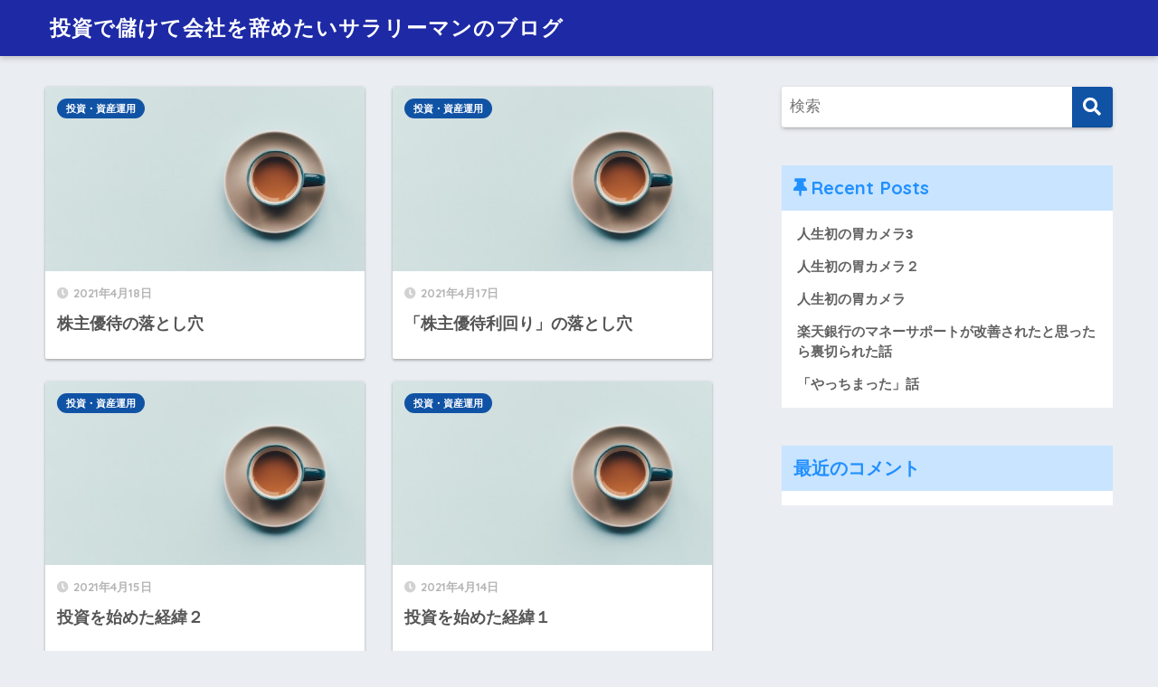

--- FILE ---
content_type: text/plain
request_url: https://www.google-analytics.com/j/collect?v=1&_v=j102&a=1366951185&t=pageview&_s=1&dl=https%3A%2F%2Ftoshi-de-retire.com%2Fpage%2F2%2F&ul=en-us%40posix&dt=%E6%8A%95%E8%B3%87%E3%81%A7%E5%84%B2%E3%81%91%E3%81%A6%E4%BC%9A%E7%A4%BE%E3%82%92%E8%BE%9E%E3%82%81%E3%81%9F%E3%81%84%E3%82%B5%E3%83%A9%E3%83%AA%E3%83%BC%E3%83%9E%E3%83%B3%E3%81%AE%E3%83%96%E3%83%AD%E3%82%B0%20%7C%20%E3%83%9A%E3%83%BC%E3%82%B8%202%20%7C%20Just%20another%20WordPress%20site&sr=1280x720&vp=1280x720&_u=IADAAEABAAAAACAAI~&jid=783716869&gjid=873183666&cid=1218050940.1768822198&tid=UA-194826007-1&_gid=107027370.1768822198&_r=1&_slc=1&z=1608153307
body_size: -569
content:
2,cG-KKL1PE4L05